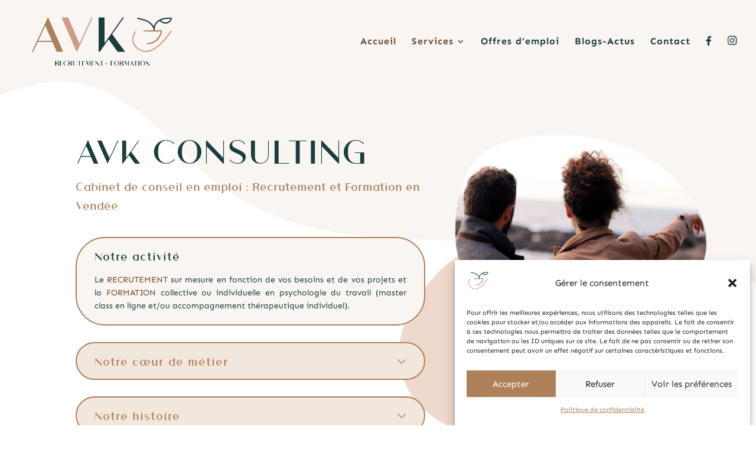

--- FILE ---
content_type: text/css
request_url: https://www.avkconsulting.fr/wp-content/uploads/useanyfont/uaf.css?ver=1767631745
body_size: 105
content:
				@font-face {
					font-family: 'athena';
					src: url('/wp-content/uploads/useanyfont/5856Athena.woff2') format('woff2'),
						url('/wp-content/uploads/useanyfont/5856Athena.woff') format('woff');
					  font-display: auto;
				}

				.athena{font-family: 'athena' !important;}

						@font-face {
					font-family: 'amsterdam-one';
					src: url('/wp-content/uploads/useanyfont/3012Amsterdam-One.woff2') format('woff2'),
						url('/wp-content/uploads/useanyfont/3012Amsterdam-One.woff') format('woff');
					  font-display: auto;
				}

				.amsterdam-one{font-family: 'amsterdam-one' !important;}

		

--- FILE ---
content_type: text/css
request_url: https://www.avkconsulting.fr/wp-content/themes/Divi_child/style.css?ver=4.27.4
body_size: 533
content:
/*
Theme Name: Divi Child
Description: Divi child
Author: DES CLICS ET VOUS
Author URI: https://www.desclicsetvous.com
Template: Divi
SITE : AVK CONSULTING
*/
 
@import url("../Divi/style.css");
 
/* =Theme customization starts here
------------------------------------------------------- */

/*Masquer le logo recaptcha*/
.grecaptcha-badge {
	display : none !important;
}

#page-container {
	overflow-x : hidden;
}

.et_pb_row.et_pb_row_fullwidth, .et_pb_specialty_fullwidth  .et_pb_row {
    width: 100% !important;
    max-width: 100% !important;
}

/* Agrandir la largeur du contenu de la page */
.container {
    width: 95% !important;
}

#main-header {
    box-shadow: none !important;
}


@media (max-width: 980px) {
	.et_header_style_left #logo {
		max-height: 85px !important;
	}
}

.bottom-nav {
	text-align: center !important;
}
#footer-info {
	float: none;
	text-align: center;
}
#footer-widgets {
	display: none;
}

/* AVIS */
.strong-view.wpmtst-default .wpmtst-testimonial {
	border: 0px !important;
}
.strong-view.wpmtst-default .wpmtst-testimonial-inner {
	border-radius: 50px;
	border: 2px solid #eed9cc !important;
}
.strong-view.wpmtst-default .wpmtst-testimonial-field {
	font-family: 'Athena';
	font-size: 16px;
	color: #ad8059;
}
.strong-rating-wrapper .star svg path {
	fill: #d09d8b !important;
	stroke: #d09d8b !important;
}

.et_pb_section {
	background: transparent !important;
}

.article .et_pb_row {
	width: 100% !important;
}

--- FILE ---
content_type: text/css
request_url: https://www.avkconsulting.fr/wp-content/et-cache/13/et-core-unified-deferred-13.min.css?ver=1761608582
body_size: 2495
content:
.et_pb_section_0.et_pb_section{padding-bottom:0px}.et_pb_text_0.et_pb_text a{color:#AD8059!important;transition:color 300ms ease 0ms}.et_pb_text_0.et_pb_text a:hover,.et_pb_accordion_0.et_pb_accordion .et_pb_toggle_open h5.et_pb_toggle_title,.et_pb_accordion_0.et_pb_accordion .et_pb_toggle_open h1.et_pb_toggle_title,.et_pb_accordion_0.et_pb_accordion .et_pb_toggle_open h2.et_pb_toggle_title,.et_pb_accordion_0.et_pb_accordion .et_pb_toggle_open h3.et_pb_toggle_title,.et_pb_accordion_0.et_pb_accordion .et_pb_toggle_open h4.et_pb_toggle_title,.et_pb_accordion_0.et_pb_accordion .et_pb_toggle_open h6.et_pb_toggle_title{color:#1C3D3D!important}.et_pb_text_0 h1{font-size:60px;line-height:1.2em}.et_pb_text_0 h2{font-family:'athena',Georgia,"Times New Roman",serif;font-size:20px;color:#AD8059!important;line-height:1.6em}.et_pb_text_0 h3{font-size:20px;color:#AD8059!important;line-height:1.2em}.et_pb_accordion_item.et_pb_accordion_item_0.et_pb_toggle_close .et_pb_toggle_title:before,.et_pb_accordion_item.et_pb_accordion_item_1.et_pb_toggle_close .et_pb_toggle_title:before,.et_pb_accordion_item.et_pb_accordion_item_2.et_pb_toggle_close .et_pb_toggle_title:before{font-family:ETmodules!important;font-weight:400!important;content:"\33"!important}.et_pb_accordion_0.et_pb_accordion h5.et_pb_toggle_title,.et_pb_accordion_0.et_pb_accordion h1.et_pb_toggle_title,.et_pb_accordion_0.et_pb_accordion h2.et_pb_toggle_title,.et_pb_accordion_0.et_pb_accordion h3.et_pb_toggle_title,.et_pb_accordion_0.et_pb_accordion h4.et_pb_toggle_title,.et_pb_accordion_0.et_pb_accordion h6.et_pb_toggle_title{font-family:'athena',Georgia,"Times New Roman",serif;font-size:20px;color:#AD8059!important;letter-spacing:1px}.et_pb_accordion_0.et_pb_accordion .et_pb_toggle_close h5.et_pb_toggle_title,.et_pb_accordion_0.et_pb_accordion .et_pb_toggle_close h1.et_pb_toggle_title,.et_pb_accordion_0.et_pb_accordion .et_pb_toggle_close h2.et_pb_toggle_title,.et_pb_accordion_0.et_pb_accordion .et_pb_toggle_close h3.et_pb_toggle_title,.et_pb_accordion_0.et_pb_accordion .et_pb_toggle_close h4.et_pb_toggle_title,.et_pb_accordion_0.et_pb_accordion .et_pb_toggle_close h6.et_pb_toggle_title{font-family:'athena',Georgia,"Times New Roman",serif;font-size:20px}.et_pb_accordion_0.et_pb_accordion .et_pb_toggle_content{color:#1C3D3D!important;text-align:justify}.et_pb_accordion_0.et_pb_accordion .et_pb_toggle_content a{color:#6D4B34!important;transition:color 300ms ease 0ms,font-size 300ms ease 0ms}.et_pb_accordion_0.et_pb_accordion .et_pb_toggle_content a:hover{font-size:16px;color:#AD8059!important}.et_pb_accordion_0.et_pb_accordion .et_pb_accordion_item{border-radius:50px 50px 50px 50px;overflow:hidden;border-width:2px;border-color:#AD8059}.et_pb_accordion_0 .et_pb_toggle_open{background-color:#F9F5F2}.et_pb_accordion_0 .et_pb_toggle_close{background-color:#F2E7DD}.et_pb_accordion_0 .et_pb_toggle_title:before{font-size:30px;right:-7px;color:#D09D8B}.dsm_typing_effect_0 h1.et_pb_module_header,.dsm_typing_effect_0 h2.et_pb_module_header,.dsm_typing_effect_0 h3.et_pb_module_header,.dsm_typing_effect_0 h4.et_pb_module_header,.dsm_typing_effect_0 h5.et_pb_module_header,.dsm_typing_effect_0 h6.et_pb_module_header{font-family:'amsterdam-one',Georgia,"Times New Roman",serif;font-size:28px;color:#1C3D3D!important}.dsm_typing_effect_0{margin-top:85px!important;margin-right:-4vw!important}.dsm_typing_effect_0 .dsm-typing-effect .typed-cursor,.dsm_typing_effect_1 .dsm-typing-effect .typed-cursor,.dsm_typing_effect_2 .dsm-typing-effect .typed-cursor{color:RGBA(255,255,255,0)}.et_pb_image_0{margin-right:-4vw!important;margin-left:-8vw!important;transform:translateX(0px) translateY(8px) rotateX(0deg) rotateY(0deg) rotateZ(4deg);text-align:center}.et_pb_row_1.et_pb_row{padding-bottom:0px!important;margin-top:100px!important;padding-bottom:0px}.et_pb_text_1 h2,.et_pb_text_19 h2,.et_pb_text_20 h1{text-transform:uppercase;font-size:50px}.et_pb_text_2.et_pb_text,.et_pb_text_3.et_pb_text,.et_pb_text_24.et_pb_text{color:#F9F5F2!important}.et_pb_text_2 h2,.et_pb_text_3 h2{color:#F2E7DD!important}.et_pb_text_2 h3,.et_pb_text_3 h3{font-family:'Sen',Helvetica,Arial,Lucida,sans-serif;font-weight:700;text-transform:uppercase;font-size:1.6vw;color:#F9F5F2!important;letter-spacing:2px;line-height:1.4em}.et_pb_text_2{white-space:nowrap}.et_pb_row_3.et_pb_row{margin-top:100px!important}.et_pb_text_4 h2,.et_pb_text_20 h2,.et_pb_text_21 h2{text-transform:uppercase;font-size:50px;text-align:center}.et_pb_text_4 h3{font-family:'amsterdam-one',Georgia,"Times New Roman",serif;font-size:30px;color:#AD8059!important;line-height:1.6em;text-align:center}.et_pb_section_1.et_pb_section{padding-top:0px;padding-bottom:0px}.et_pb_row_4.et_pb_row,.et_pb_row_10.et_pb_row{padding-top:0px!important;padding-bottom:0px!important;padding-top:0px;padding-bottom:0px}.et_pb_row_4,body #page-container .et-db #et-boc .et-l .et_pb_row_4.et_pb_row,body.et_pb_pagebuilder_layout.single #page-container #et-boc .et-l .et_pb_row_4.et_pb_row,body.et_pb_pagebuilder_layout.single.et_full_width_page #page-container #et-boc .et-l .et_pb_row_4.et_pb_row{width:100%;max-width:2560px}.dsm_typing_effect_1,.dsm_typing_effect_2{text-align:center;margin-top:30px!important;margin-bottom:30px!important}.dsm_typing_effect_1 h1.et_pb_module_header,.dsm_typing_effect_1 h2.et_pb_module_header,.dsm_typing_effect_1 h3.et_pb_module_header,.dsm_typing_effect_1 h4.et_pb_module_header,.dsm_typing_effect_1 h5.et_pb_module_header,.dsm_typing_effect_1 h6.et_pb_module_header{font-family:'amsterdam-one',Georgia,"Times New Roman",serif;font-size:40px;color:#AD8059!important}.et_pb_text_5,.et_pb_text_6,.et_pb_text_7,.et_pb_text_8,.et_pb_text_9,.et_pb_text_13,.et_pb_text_14,.et_pb_text_15,.et_pb_text_16{line-height:1.8em;font-size:16px;line-height:1.8em;margin-top:10px!important}.et_pb_text_10,.et_pb_text_11,.et_pb_text_17,.et_pb_text_18{line-height:1.8em;font-size:16px;line-height:1.8em;margin-top:10px!important;margin-bottom:10px!important}.et_pb_social_media_follow .et_pb_social_media_follow_network_0 .icon:before,.et_pb_social_media_follow .et_pb_social_media_follow_network_1 .icon:before,.et_pb_social_media_follow .et_pb_social_media_follow_network_2 .icon:before,.et_pb_social_media_follow .et_pb_social_media_follow_network_3 .icon:before,.et_pb_social_media_follow .et_pb_social_media_follow_network_4 .icon:before,.et_pb_social_media_follow .et_pb_social_media_follow_network_5 .icon:before{font-size:20px;line-height:40px;height:40px;width:40px}.et_pb_social_media_follow .et_pb_social_media_follow_network_0 .icon,.et_pb_social_media_follow .et_pb_social_media_follow_network_1 .icon,.et_pb_social_media_follow .et_pb_social_media_follow_network_2 .icon,.et_pb_social_media_follow .et_pb_social_media_follow_network_3 .icon,.et_pb_social_media_follow .et_pb_social_media_follow_network_4 .icon,.et_pb_social_media_follow .et_pb_social_media_follow_network_5 .icon{height:40px;width:40px}ul.et_pb_social_media_follow_0,ul.et_pb_social_media_follow_1{margin-top:50px!important;margin-bottom:30px!important}.et_pb_divider_0{padding-top:2px}.et_pb_divider_0:before{width:auto;top:2px;right:0px;left:0px}.dsm_typing_effect_2 h1.et_pb_module_header,.dsm_typing_effect_2 h2.et_pb_module_header,.dsm_typing_effect_2 h3.et_pb_module_header,.dsm_typing_effect_2 h4.et_pb_module_header,.dsm_typing_effect_2 h5.et_pb_module_header,.dsm_typing_effect_2 h6.et_pb_module_header{font-family:'amsterdam-one',Georgia,"Times New Roman",serif;font-size:40px;color:#D09D8B!important}.et_pb_text_12{line-height:1.8em;font-size:16px;line-height:1.8em}.et_pb_row_5.et_pb_row{padding-bottom:0px!important;padding-bottom:0px}.et_pb_blurb_0.et_pb_blurb .et_pb_module_header,.et_pb_blurb_0.et_pb_blurb .et_pb_module_header a,.et_pb_blurb_1.et_pb_blurb .et_pb_module_header,.et_pb_blurb_1.et_pb_blurb .et_pb_module_header a,.et_pb_blurb_2.et_pb_blurb .et_pb_module_header,.et_pb_blurb_2.et_pb_blurb .et_pb_module_header a,.et_pb_blurb_3.et_pb_blurb .et_pb_module_header,.et_pb_blurb_3.et_pb_blurb .et_pb_module_header a,.et_pb_blurb_4.et_pb_blurb .et_pb_module_header,.et_pb_blurb_4.et_pb_blurb .et_pb_module_header a,.et_pb_blurb_5.et_pb_blurb .et_pb_module_header,.et_pb_blurb_5.et_pb_blurb .et_pb_module_header a{font-size:30px;text-align:center}.et_pb_blurb_0.et_pb_blurb .et_pb_blurb_description,.et_pb_blurb_1.et_pb_blurb .et_pb_blurb_description,.et_pb_blurb_2.et_pb_blurb .et_pb_blurb_description,.et_pb_blurb_3.et_pb_blurb .et_pb_blurb_description,.et_pb_blurb_4.et_pb_blurb .et_pb_blurb_description,.et_pb_blurb_5.et_pb_blurb .et_pb_blurb_description,.et_pb_text_21 h4{text-align:center}.et_pb_text_20 h3{font-size:20px;color:#AD8059!important;line-height:1.6em}.et_pb_text_21 h3{font-family:'amsterdam-one',Georgia,"Times New Roman",serif;font-size:28px;color:#1C3D3D!important;line-height:1.6em;text-align:center}.et_pb_section_4.et_pb_section{background-color:#1C3D3D!important}.et_pb_text_22 h2,.et_pb_text_23 h2{font-size:30px;color:#AD8059!important}.et_pb_text_22,.et_pb_blurb_6.et_pb_blurb,.et_pb_blurb_7.et_pb_blurb,.et_pb_text_23{margin-bottom:14px!important}.et_pb_blurb_6.et_pb_blurb .et_pb_module_header,.et_pb_blurb_6.et_pb_blurb .et_pb_module_header a,.et_pb_blurb_7.et_pb_blurb .et_pb_module_header,.et_pb_blurb_7.et_pb_blurb .et_pb_module_header a,.et_pb_blurb_8.et_pb_blurb .et_pb_module_header,.et_pb_blurb_8.et_pb_blurb .et_pb_module_header a,.et_pb_blurb_9.et_pb_blurb .et_pb_module_header,.et_pb_blurb_9.et_pb_blurb .et_pb_module_header a{font-family:'Sen',Helvetica,Arial,Lucida,sans-serif;font-size:16px;color:#F9F5F2!important}.et_pb_blurb_6.et_pb_blurb:hover .et_pb_module_header,.et_pb_blurb_6.et_pb_blurb:hover .et_pb_module_header a,.et_pb_blurb_7.et_pb_blurb:hover .et_pb_module_header,.et_pb_blurb_7.et_pb_blurb:hover .et_pb_module_header a,.et_pb_blurb_8.et_pb_blurb:hover .et_pb_module_header,.et_pb_blurb_8.et_pb_blurb:hover .et_pb_module_header a,.et_pb_blurb_9.et_pb_blurb:hover .et_pb_module_header,.et_pb_blurb_9.et_pb_blurb:hover .et_pb_module_header a,.et_pb_blurb_9.et_pb_blurb:hover{color:#EED9CC!important}.et_pb_blurb_6.et_pb_blurb .et_pb_module_header,.et_pb_blurb_6.et_pb_blurb .et_pb_module_header a,.et_pb_blurb_6 .et-pb-icon,.et_pb_blurb_7.et_pb_blurb .et_pb_module_header,.et_pb_blurb_7.et_pb_blurb .et_pb_module_header a,.et_pb_blurb_7 .et-pb-icon,.et_pb_blurb_8.et_pb_blurb .et_pb_module_header,.et_pb_blurb_8.et_pb_blurb .et_pb_module_header a,.et_pb_blurb_8 .et-pb-icon,.et_pb_blurb_9.et_pb_blurb .et_pb_module_header,.et_pb_blurb_9.et_pb_blurb .et_pb_module_header a,.et_pb_blurb_9 .et_pb_blurb_description,.et_pb_blurb_9 .et-pb-icon,.et_pb_social_media_follow .et_pb_social_media_follow_network_6 .icon:before,.et_pb_social_media_follow .et_pb_social_media_follow_network_7 .icon:before{transition:color 300ms ease 0ms}.et_pb_blurb_6 .et-pb-icon,.et_pb_blurb_8 .et-pb-icon,.et_pb_blurb_9 .et-pb-icon{font-size:16px;color:#F9F5F2;font-family:ETmodules!important;font-weight:400!important}.et_pb_blurb_6 .et_pb_main_blurb_image .et_pb_only_image_mode_wrap,.et_pb_blurb_6 .et_pb_main_blurb_image .et-pb-icon,.et_pb_blurb_7 .et_pb_main_blurb_image .et_pb_only_image_mode_wrap,.et_pb_blurb_7 .et_pb_main_blurb_image .et-pb-icon,.et_pb_blurb_8 .et_pb_main_blurb_image .et_pb_only_image_mode_wrap,.et_pb_blurb_8 .et_pb_main_blurb_image .et-pb-icon,.et_pb_blurb_9 .et_pb_main_blurb_image .et_pb_only_image_mode_wrap,.et_pb_blurb_9 .et_pb_main_blurb_image .et-pb-icon{background-color:RGBA(255,255,255,0)}.et_pb_blurb_6:hover .et-pb-icon,.et_pb_blurb_7:hover .et-pb-icon,.et_pb_blurb_8:hover .et-pb-icon,.et_pb_blurb_9:hover .et-pb-icon,.et_pb_social_media_follow .et_pb_social_media_follow_network_6.et_pb_social_icon:hover .icon:before,.et_pb_social_media_follow .et_pb_social_media_follow_network_7.et_pb_social_icon:hover .icon:before{color:#EED9CC}.et_pb_blurb_7 .et-pb-icon{font-size:16px;color:#F9F5F2;font-family:FontAwesome!important;font-weight:900!important}.et_pb_blurb_8.et_pb_blurb p,.et_pb_blurb_9.et_pb_blurb p{line-height:0.8em}.et_pb_blurb_8.et_pb_blurb{font-size:16px;color:#F9F5F2!important;line-height:0.8em;margin-bottom:24px!important}.et_pb_blurb_9.et_pb_blurb{font-family:'Sen',Helvetica,Arial,Lucida,sans-serif;font-size:16px;color:#F9F5F2!important;line-height:0.8em;margin-bottom:14px!important}.et_pb_social_media_follow .et_pb_social_media_follow_network_6.et_pb_social_icon .icon:before,.et_pb_social_media_follow .et_pb_social_media_follow_network_7.et_pb_social_icon .icon:before,.et_pb_social_media_follow_2 li.et_pb_social_icon a.icon:before{color:#F9F5F2}ul.et_pb_social_media_follow_2{margin-left:-6px!important}.et_pb_column_20:before,.et_pb_column_20,.et_pb_column_20:after{display:table-cell;vertical-align:middle}.et_pb_image_1{width:85%;text-align:left;margin-left:0}.et_pb_accordion_item_0.et_pb_toggle,.et_pb_accordion_item_1.et_pb_toggle,.et_pb_accordion_item_2.et_pb_toggle{padding-right:30px!important;padding-left:30px!important}.et_pb_column_1{z-index:1!important;position:relative}.et_pb_column_3{background-image:linear-gradient(180deg,rgba(255,255,255,0) 0%,rgba(28,61,61,0.5) 0%,rgba(28,61,61,0.5) 100%),url(https://www.avkconsulting.fr/wp-content/uploads/2022/04/AVK-Consulting_23.webp);background-color:#F2E7DD;border-radius:50px 50px 50px 50px;overflow:hidden;border-color:#AD8059;padding-top:85px;padding-right:0px;padding-bottom:85px;padding-left:0px;transition:transform 300ms ease 0ms}.et_pb_column_3:hover{background-repeat:no-repeat;background-blend-mode:normal;background-image:linear-gradient(180deg,rgba(255,255,255,0) 0%,rgba(28,61,61,0.6) 0%,rgba(28,61,61,0.6) 100%),url(https://www.avkconsulting.fr/wp-content/uploads/2022/04/AVK-Consulting_23.webp);background-color:#F2E7DD;transform:scaleX(1.08) scaleY(1.08)!important}.et_pb_column_4{background-image:linear-gradient(180deg,rgba(28,61,61,0.5) 0%,rgba(28,61,61,0.5) 100%),url(https://www.avkconsulting.fr/wp-content/uploads/2022/09/AVK-Consulting_40.webp);border-radius:50px 50px 50px 50px;overflow:hidden;border-color:#AD8059;padding-top:85px;padding-right:0px;padding-bottom:85px;padding-left:0px;transition:transform 300ms ease 0ms}.et_pb_column_4:hover{background-repeat:no-repeat;background-blend-mode:normal;background-image:linear-gradient(180deg,rgba(28,61,61,0.6) 0%,rgba(28,61,61,0.6) 100%),url(https://www.avkconsulting.fr/wp-content/uploads/2022/09/AVK-Consulting_40.webp);background-color:transparent;transform:scaleX(1.08) scaleY(1.08)!important}.et_pb_column_6{background-color:#F2E7DD;padding-top:10px;padding-right:2vw;padding-bottom:10px;padding-left:2vw;display:flex;flex-direction:column;justify-content:center}.et_pb_social_media_follow_network_0 a.icon,.et_pb_social_media_follow_network_1 a.icon,.et_pb_social_media_follow_network_2 a.icon{background-color:#AD8059!important;transition:background-color 300ms ease 0ms,background-image 300ms ease 0ms}.et_pb_social_media_follow_network_0 a.icon:hover,.et_pb_social_media_follow_network_1 a.icon:hover,.et_pb_social_media_follow_network_2 a.icon:hover,.et_pb_social_media_follow_network_3 a.icon:hover,.et_pb_social_media_follow_network_4 a.icon:hover,.et_pb_social_media_follow_network_5 a.icon:hover{background-image:initial!important;background-color:#1C3D3D!important}.et_pb_social_media_follow_network_0.et_pb_social_icon a.icon,.et_pb_social_media_follow_network_1.et_pb_social_icon a.icon,.et_pb_social_media_follow_network_2.et_pb_social_icon a.icon,.et_pb_social_media_follow_network_3.et_pb_social_icon a.icon,.et_pb_social_media_follow_network_4.et_pb_social_icon a.icon,.et_pb_social_media_follow_network_5.et_pb_social_icon a.icon{border-radius:100px 100px 100px 100px}.et_pb_social_media_follow_network_0,.et_pb_social_media_follow_network_1,.et_pb_social_media_follow_network_3,.et_pb_social_media_follow_network_4{margin-right:10px!important;margin-left:10px!important}.et_pb_social_media_follow_network_2,.et_pb_social_media_follow_network_5{margin-right:12px!important;margin-left:12px!important}.et_pb_column_7{background-image:url(https://www.avkconsulting.fr/wp-content/uploads/2022/04/fond-Accueil.webp);background-color:#EED9CC;display:flex;flex-direction:column;justify-content:center}.et_pb_column_8{background-color:#F2E7DD;padding-top:10px;padding-right:3vw;padding-bottom:10px;padding-left:3vw;display:flex;flex-direction:column;justify-content:center}.et_pb_social_media_follow_network_3 a.icon,.et_pb_social_media_follow_network_4 a.icon,.et_pb_social_media_follow_network_5 a.icon{background-color:#D09D8B!important;transition:background-color 300ms ease 0ms,background-image 300ms ease 0ms}.et_pb_image_1.et_pb_module{margin-left:auto!important;margin-right:auto!important}@media only screen and (min-width:981px){.et_pb_divider_0{display:none!important}}@media only screen and (max-width:980px){.et_pb_section_0.et_pb_section{padding-bottom:0px}.et_pb_text_0 h1{font-size:60px}.et_pb_text_0 h2,.et_pb_text_0 h3,.et_pb_accordion_0.et_pb_accordion h5.et_pb_toggle_title,.et_pb_accordion_0.et_pb_accordion h1.et_pb_toggle_title,.et_pb_accordion_0.et_pb_accordion h2.et_pb_toggle_title,.et_pb_accordion_0.et_pb_accordion h3.et_pb_toggle_title,.et_pb_accordion_0.et_pb_accordion h4.et_pb_toggle_title,.et_pb_accordion_0.et_pb_accordion h6.et_pb_toggle_title,.et_pb_accordion_0.et_pb_accordion .et_pb_toggle_close h5.et_pb_toggle_title,.et_pb_accordion_0.et_pb_accordion .et_pb_toggle_close h1.et_pb_toggle_title,.et_pb_accordion_0.et_pb_accordion .et_pb_toggle_close h2.et_pb_toggle_title,.et_pb_accordion_0.et_pb_accordion .et_pb_toggle_close h3.et_pb_toggle_title,.et_pb_accordion_0.et_pb_accordion .et_pb_toggle_close h4.et_pb_toggle_title,.et_pb_accordion_0.et_pb_accordion .et_pb_toggle_close h6.et_pb_toggle_title,.et_pb_text_20 h3{font-size:20px}.et_pb_accordion_0.et_pb_accordion .et_pb_toggle_content{text-align:justify}.dsm_typing_effect_0 h1.et_pb_module_header,.dsm_typing_effect_0 h2.et_pb_module_header,.dsm_typing_effect_0 h3.et_pb_module_header,.dsm_typing_effect_0 h4.et_pb_module_header,.dsm_typing_effect_0 h5.et_pb_module_header,.dsm_typing_effect_0 h6.et_pb_module_header{font-size:28px}.et_pb_image_0 .et_pb_image_wrap img,.et_pb_image_1 .et_pb_image_wrap img{width:auto}.et_pb_row_1.et_pb_row,.et_pb_row_3.et_pb_row{margin-top:100px!important}.et_pb_text_1 h2,.et_pb_text_4 h2,.et_pb_text_19 h2,.et_pb_text_20 h2,.et_pb_text_21 h2{font-size:50px}.et_pb_text_2 h3,.et_pb_text_3 h3{font-size:3.8vw}.et_pb_text_4 h3,.et_pb_blurb_0.et_pb_blurb .et_pb_module_header,.et_pb_blurb_0.et_pb_blurb .et_pb_module_header a,.et_pb_blurb_1.et_pb_blurb .et_pb_module_header,.et_pb_blurb_1.et_pb_blurb .et_pb_module_header a,.et_pb_blurb_2.et_pb_blurb .et_pb_module_header,.et_pb_blurb_2.et_pb_blurb .et_pb_module_header a,.et_pb_blurb_3.et_pb_blurb .et_pb_module_header,.et_pb_blurb_3.et_pb_blurb .et_pb_module_header a,.et_pb_blurb_4.et_pb_blurb .et_pb_module_header,.et_pb_blurb_4.et_pb_blurb .et_pb_module_header a,.et_pb_blurb_5.et_pb_blurb .et_pb_module_header,.et_pb_blurb_5.et_pb_blurb .et_pb_module_header a,.et_pb_text_21 h3{font-size:30px}.dsm_typing_effect_1 h1.et_pb_module_header,.dsm_typing_effect_1 h2.et_pb_module_header,.dsm_typing_effect_1 h3.et_pb_module_header,.dsm_typing_effect_1 h4.et_pb_module_header,.dsm_typing_effect_1 h5.et_pb_module_header,.dsm_typing_effect_1 h6.et_pb_module_header,.dsm_typing_effect_2 h1.et_pb_module_header,.dsm_typing_effect_2 h2.et_pb_module_header,.dsm_typing_effect_2 h3.et_pb_module_header,.dsm_typing_effect_2 h4.et_pb_module_header,.dsm_typing_effect_2 h5.et_pb_module_header,.dsm_typing_effect_2 h6.et_pb_module_header{font-size:40px}ul.et_pb_social_media_follow_0,ul.et_pb_social_media_follow_1{margin-top:50px!important}.et_pb_divider_0{padding-top:150px;padding-bottom:150px}.et_pb_divider_0:before{width:auto;top:150px;right:0px;left:0px}.et_pb_accordion_item_0.et_pb_toggle,.et_pb_accordion_item_1.et_pb_toggle,.et_pb_accordion_item_2.et_pb_toggle{padding-right:30px!important;padding-left:30px!important}.et_pb_column_3,.et_pb_column_4{padding-top:60px;padding-right:30px;padding-bottom:60px;padding-left:30px}}@media only screen and (max-width:767px){.et_pb_section_0.et_pb_section{padding-top:0px}.et_pb_text_0 h1,.et_pb_text_1 h2,.et_pb_text_4 h2,.dsm_typing_effect_1 h1.et_pb_module_header,.dsm_typing_effect_1 h2.et_pb_module_header,.dsm_typing_effect_1 h3.et_pb_module_header,.dsm_typing_effect_1 h4.et_pb_module_header,.dsm_typing_effect_1 h5.et_pb_module_header,.dsm_typing_effect_1 h6.et_pb_module_header,.dsm_typing_effect_2 h1.et_pb_module_header,.dsm_typing_effect_2 h2.et_pb_module_header,.dsm_typing_effect_2 h3.et_pb_module_header,.dsm_typing_effect_2 h4.et_pb_module_header,.dsm_typing_effect_2 h5.et_pb_module_header,.dsm_typing_effect_2 h6.et_pb_module_header,.et_pb_text_19 h2,.et_pb_text_20 h2,.et_pb_text_21 h2{font-size:30px}.et_pb_text_0 h2,.et_pb_text_0 h3,.et_pb_accordion_0.et_pb_accordion h5.et_pb_toggle_title,.et_pb_accordion_0.et_pb_accordion h1.et_pb_toggle_title,.et_pb_accordion_0.et_pb_accordion h2.et_pb_toggle_title,.et_pb_accordion_0.et_pb_accordion h3.et_pb_toggle_title,.et_pb_accordion_0.et_pb_accordion h4.et_pb_toggle_title,.et_pb_accordion_0.et_pb_accordion h6.et_pb_toggle_title,.et_pb_accordion_0.et_pb_accordion .et_pb_toggle_close h5.et_pb_toggle_title,.et_pb_accordion_0.et_pb_accordion .et_pb_toggle_close h1.et_pb_toggle_title,.et_pb_accordion_0.et_pb_accordion .et_pb_toggle_close h2.et_pb_toggle_title,.et_pb_accordion_0.et_pb_accordion .et_pb_toggle_close h3.et_pb_toggle_title,.et_pb_accordion_0.et_pb_accordion .et_pb_toggle_close h4.et_pb_toggle_title,.et_pb_accordion_0.et_pb_accordion .et_pb_toggle_close h6.et_pb_toggle_title{font-size:16px}.et_pb_accordion_0.et_pb_accordion .et_pb_toggle_content{font-size:12px;text-align:left}.et_pb_accordion_0.et_pb_accordion .et_pb_toggle_content p,.et_pb_blurb_0.et_pb_blurb p,.et_pb_blurb_1.et_pb_blurb p,.et_pb_blurb_2.et_pb_blurb p,.et_pb_blurb_3.et_pb_blurb p,.et_pb_blurb_4.et_pb_blurb p,.et_pb_blurb_5.et_pb_blurb p{line-height:1.4em}.dsm_typing_effect_0 h1.et_pb_module_header,.dsm_typing_effect_0 h2.et_pb_module_header,.dsm_typing_effect_0 h3.et_pb_module_header,.dsm_typing_effect_0 h4.et_pb_module_header,.dsm_typing_effect_0 h5.et_pb_module_header,.dsm_typing_effect_0 h6.et_pb_module_header{font-size:18px}.et_pb_image_0 .et_pb_image_wrap img,.et_pb_image_1 .et_pb_image_wrap img{width:auto}.et_pb_row_1.et_pb_row,.et_pb_row_3.et_pb_row{margin-top:30px!important}.et_pb_text_2 h3,.et_pb_text_3 h3{font-size:6vw}.et_pb_text_4 h3,.et_pb_blurb_0.et_pb_blurb .et_pb_module_header,.et_pb_blurb_0.et_pb_blurb .et_pb_module_header a,.et_pb_blurb_1.et_pb_blurb .et_pb_module_header,.et_pb_blurb_1.et_pb_blurb .et_pb_module_header a,.et_pb_blurb_2.et_pb_blurb .et_pb_module_header,.et_pb_blurb_2.et_pb_blurb .et_pb_module_header a,.et_pb_blurb_3.et_pb_blurb .et_pb_module_header,.et_pb_blurb_3.et_pb_blurb .et_pb_module_header a,.et_pb_blurb_4.et_pb_blurb .et_pb_module_header,.et_pb_blurb_4.et_pb_blurb .et_pb_module_header a,.et_pb_blurb_5.et_pb_blurb .et_pb_module_header,.et_pb_blurb_5.et_pb_blurb .et_pb_module_header a,.et_pb_text_21 h3,.et_pb_text_22 h2,.et_pb_text_23 h2{font-size:20px}ul.et_pb_social_media_follow_0,ul.et_pb_social_media_follow_1{margin-top:50px!important;margin-bottom:10px!important}.et_pb_divider_0{padding-top:100px;padding-bottom:100px}.et_pb_divider_0:before{width:auto;top:100px;right:0px;left:0px}.et_pb_blurb_0.et_pb_blurb,.et_pb_blurb_1.et_pb_blurb,.et_pb_blurb_2.et_pb_blurb,.et_pb_blurb_3.et_pb_blurb,.et_pb_blurb_4.et_pb_blurb,.et_pb_blurb_5.et_pb_blurb{font-size:12px}.et_pb_blurb_0 .et_pb_main_blurb_image .et_pb_image_wrap,.et_pb_blurb_1 .et_pb_main_blurb_image .et_pb_image_wrap,.et_pb_blurb_2 .et_pb_main_blurb_image .et_pb_image_wrap,.et_pb_blurb_3 .et_pb_main_blurb_image .et_pb_image_wrap,.et_pb_blurb_4 .et_pb_main_blurb_image .et_pb_image_wrap,.et_pb_blurb_5 .et_pb_main_blurb_image .et_pb_image_wrap{max-width:60%}.et_pb_text_20 h3,.et_pb_blurb_6.et_pb_blurb .et_pb_module_header,.et_pb_blurb_6.et_pb_blurb .et_pb_module_header a,.et_pb_blurb_7.et_pb_blurb .et_pb_module_header,.et_pb_blurb_7.et_pb_blurb .et_pb_module_header a,.et_pb_blurb_8.et_pb_blurb .et_pb_module_header,.et_pb_blurb_8.et_pb_blurb .et_pb_module_header a,.et_pb_blurb_8.et_pb_blurb,.et_pb_blurb_9.et_pb_blurb .et_pb_module_header,.et_pb_blurb_9.et_pb_blurb .et_pb_module_header a,.et_pb_blurb_9.et_pb_blurb{font-size:14px}.et_pb_section_3.et_pb_section,.et_pb_section_4.et_pb_section{padding-bottom:0px}.et_pb_blurb_8.et_pb_blurb p,.et_pb_blurb_9.et_pb_blurb p{line-height:1em}.et_pb_text_24{font-size:12px;line-height:1.4em}.et_pb_accordion_item_0.et_pb_toggle,.et_pb_accordion_item_1.et_pb_toggle,.et_pb_accordion_item_2.et_pb_toggle{padding-right:20px!important;padding-left:20px!important}.et_pb_column_3,.et_pb_column_4{padding-right:30px;padding-left:30px}}

--- FILE ---
content_type: image/svg+xml
request_url: https://www.avkconsulting.fr/wp-content/uploads/2022/08/fond-oppose.svg
body_size: 781
content:
<?xml version="1.0" encoding="utf-8"?>
<!-- Generator: Adobe Illustrator 15.1.0, SVG Export Plug-In  -->
<!DOCTYPE svg PUBLIC "-//W3C//DTD SVG 1.1//EN" "http://www.w3.org/Graphics/SVG/1.1/DTD/svg11.dtd" [
	<!ENTITY ns_flows "http://ns.adobe.com/Flows/1.0/">
]>
<svg version="1.1"
	 xmlns="http://www.w3.org/2000/svg" xmlns:xlink="http://www.w3.org/1999/xlink" xmlns:a="http://ns.adobe.com/AdobeSVGViewerExtensions/3.0/"
	 x="0px" y="0px" width="500px" height="200px" viewBox="9.563 14.694 500 200" enable-background="new 9.563 14.694 500 200"
	 xml:space="preserve">
<defs>
</defs>
<path fill="#F9F5F2" d="M1.308,224.478c0,0,16.993-9.784,38.562-36.274c8.121-9.974,22.875-48.692,119.935-56.862
	s147.386,6.209,196.405-46.079s75.164-26.145,96.405-22.223c21.242,3.922,53.268-16.013,45.752-43.791
	c-7.517-27.778-16.667-17.32-16.667-17.32L6.209,5.197L0,224.478"/>
</svg>


--- FILE ---
content_type: image/svg+xml
request_url: https://www.avkconsulting.fr/wp-content/uploads/2022/04/fond2.svg
body_size: 765
content:
<?xml version="1.0" encoding="utf-8"?>
<!-- Generator: Adobe Illustrator 15.1.0, SVG Export Plug-In  -->
<!DOCTYPE svg PUBLIC "-//W3C//DTD SVG 1.1//EN" "http://www.w3.org/Graphics/SVG/1.1/DTD/svg11.dtd" [
	<!ENTITY ns_flows "http://ns.adobe.com/Flows/1.0/">
]>
<svg version="1.1"
	 xmlns="http://www.w3.org/2000/svg" xmlns:xlink="http://www.w3.org/1999/xlink" xmlns:a="http://ns.adobe.com/AdobeSVGViewerExtensions/3.0/"
	 x="0px" y="0px" width="500px" height="200px" viewBox="-13.966 14.694 500 200" enable-background="new -13.966 14.694 500 200"
	 xml:space="preserve">
<defs>
</defs>
<path fill="#F9F5F2" d="M498.178,224.478c0,0-16.993-9.784-38.562-36.274c-8.121-9.974-22.875-48.692-119.935-56.862
	s-147.386,6.209-196.406-46.079S68.112,59.118,46.871,63.04S-6.397,47.027,1.119,19.25s16.667-17.32,16.667-17.32l475.491,3.268
	l6.209,219.281"/>
</svg>


--- FILE ---
content_type: application/javascript
request_url: https://www.avkconsulting.fr/wp-content/plugins/supreme-modules-for-divi/includes/modules/TypingEffect/frontend.min.js?ver=2.5.63
body_size: 317
content:
jQuery(function(t){var e=t(".dsm-typing-effect .dsm-typing");t(".dsm-typing-effect").length&&t(e).each(function(e,a){var s=t(this).data("dsm-typing-strings").split("|"),d=t(this).data("dsm-typing-loop"),i=parseFloat(t(this).data("dsm-typing-speed"),10),n=parseFloat(t(this).data("dsm-typing-backdelay"),10),p=parseFloat(t(this).data("dsm-typing-backspeed"),10),l=t(this).data("dsm-typing-cursor").replaceAll("&","&amp;").replaceAll("<","&lt;").replaceAll(">","&gt;").replaceAll('"',"&quot;").replaceAll("'","&#039;"),o=t(this).data("dsm-typing-fadeout"),r=t(this).data("dsm-typing-shuffle"),y=parseFloat(t(this).data("dsm-typing-delay"),10)+500,h=t(this).data("dsm-typing-viewport"),c=t(this).data("dsm-typing-repeat"),g=this,m={strings:s,loop:d,startDelay:y,typeSpeed:i,backSpeed:p,backDelay:n,cursorChar:l,fadeOut:o,shuffle:r,contentType:"html",onComplete:e=>{"on"==t(this).data("dsm-typing-remove-cursor")&&t(this).next(".typed-cursor").hide()}},f="";t(this).waypoint({handler:function(t){"on"===c?"down"===t?f=new Typed(g,m):f.destroy():(this.destroy(),f=new Typed(g,m))},offset:h})})});